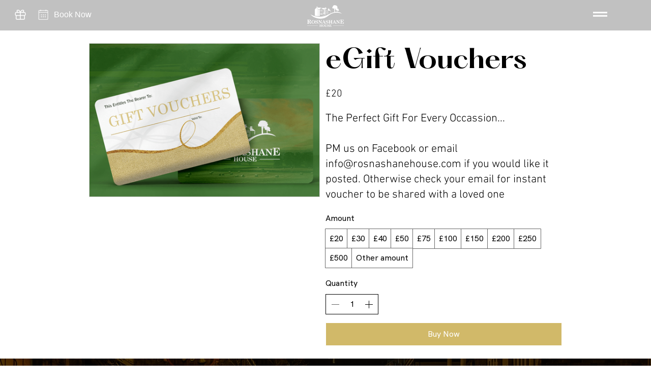

--- FILE ---
content_type: text/html; charset=utf-8
request_url: https://www.google.com/recaptcha/api2/aframe
body_size: 268
content:
<!DOCTYPE HTML><html><head><meta http-equiv="content-type" content="text/html; charset=UTF-8"></head><body><script nonce="TKqSDCrSAIeASH8ZmZMw2g">/** Anti-fraud and anti-abuse applications only. See google.com/recaptcha */ try{var clients={'sodar':'https://pagead2.googlesyndication.com/pagead/sodar?'};window.addEventListener("message",function(a){try{if(a.source===window.parent){var b=JSON.parse(a.data);var c=clients[b['id']];if(c){var d=document.createElement('img');d.src=c+b['params']+'&rc='+(localStorage.getItem("rc::a")?sessionStorage.getItem("rc::b"):"");window.document.body.appendChild(d);sessionStorage.setItem("rc::e",parseInt(sessionStorage.getItem("rc::e")||0)+1);localStorage.setItem("rc::h",'1768414705484');}}}catch(b){}});window.parent.postMessage("_grecaptcha_ready", "*");}catch(b){}</script></body></html>